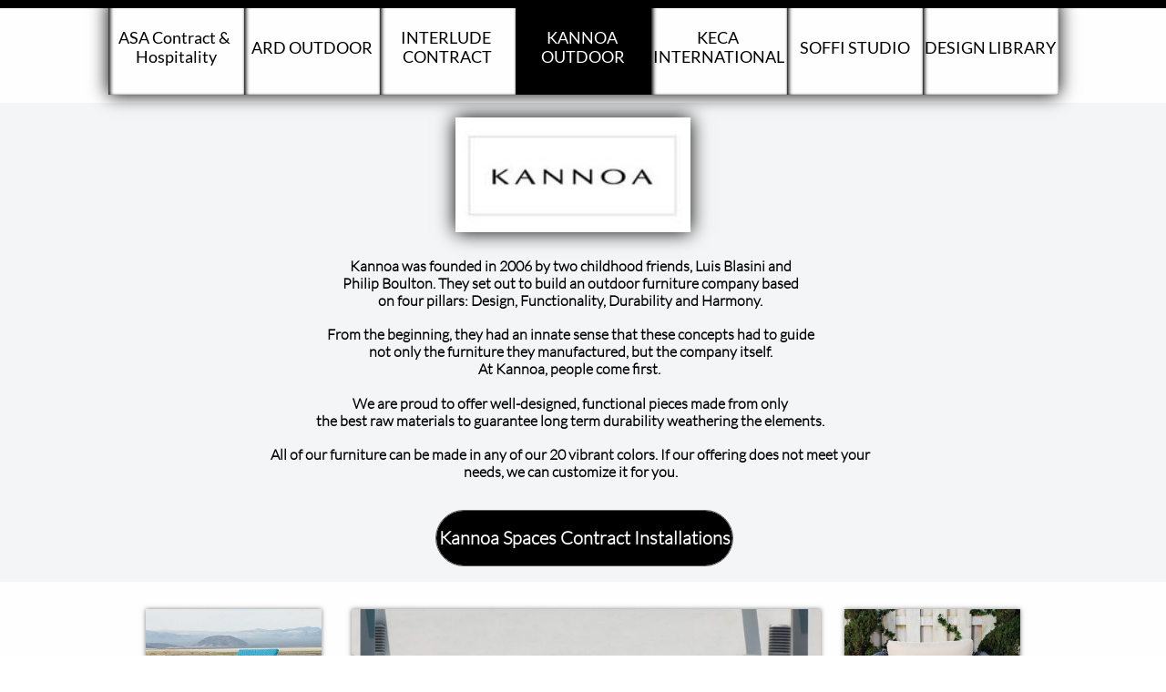

--- FILE ---
content_type: text/html
request_url: https://asacontract.com/kannoa-outdoor
body_size: 7352
content:
<!DOCTYPE html PUBLIC "-//W3C//DTD XHTML 1.0 Transitional//EN" "http://www.w3.org/TR/xhtml1/DTD/xhtml1-transitional.dtd">
<html xmlns="http://www.w3.org/1999/xhtml">
<head>
<title>KANNOA OUTDOOR</title>
<meta http-equiv="Content-Type" content="text/html; charset=utf-8"/>
<meta http-equiv="X-UA-Compatible" content="IE=edge">
<meta name="SKYPE_TOOLBAR" content="SKYPE_TOOLBAR_PARSER_COMPATIBLE"/>
<meta name="HandheldFriendly" content="True" />
<meta name="MobileOptimized" content="1024" />
<meta name="viewport" content="width=1024" /> 
<link rel="shortcut icon" href="https://storage.googleapis.com/wzukusers/user-26317848/images/fav-74f44d287d8f4d768c723fd0a8dc6245/favicon.ico?v=fav-74f44d287d8f4d768c723fd0a8dc6245" type="image/x-icon" />
<link rel="icon" type="image/png" href="https://storage.googleapis.com/wzukusers/user-26317848/images/fav-74f44d287d8f4d768c723fd0a8dc6245/favicon-16x16.png?v=fav-74f44d287d8f4d768c723fd0a8dc6245" sizes="16x16">
<link rel="icon" type="image/png" href="https://storage.googleapis.com/wzukusers/user-26317848/images/fav-74f44d287d8f4d768c723fd0a8dc6245/favicon-32x32.png?v=fav-74f44d287d8f4d768c723fd0a8dc6245" sizes="32x32">
<link rel="icon" type="image/png" href="https://storage.googleapis.com/wzukusers/user-26317848/images/fav-74f44d287d8f4d768c723fd0a8dc6245/favicon-96x96.png?v=fav-74f44d287d8f4d768c723fd0a8dc6245" sizes="96x96">
<link rel="icon" type="image/png" href="https://storage.googleapis.com/wzukusers/user-26317848/images/fav-74f44d287d8f4d768c723fd0a8dc6245/favicon-160x160.png?v=fav-74f44d287d8f4d768c723fd0a8dc6245" sizes="160x160">
<link rel="icon" type="image/png" href="https://storage.googleapis.com/wzukusers/user-26317848/images/fav-74f44d287d8f4d768c723fd0a8dc6245/favicon-196x196.png?v=fav-74f44d287d8f4d768c723fd0a8dc6245" sizes="196x196">
<link rel="apple-touch-icon" href="https://storage.googleapis.com/wzukusers/user-26317848/images/fav-74f44d287d8f4d768c723fd0a8dc6245/apple-touch-icon.png?v=fav-74f44d287d8f4d768c723fd0a8dc6245" />
<link rel="apple-touch-icon" sizes="57x57" href="https://storage.googleapis.com/wzukusers/user-26317848/images/fav-74f44d287d8f4d768c723fd0a8dc6245/apple-touch-icon-57x57.png?v=fav-74f44d287d8f4d768c723fd0a8dc6245">
<link rel="apple-touch-icon" sizes="60x60" href="https://storage.googleapis.com/wzukusers/user-26317848/images/fav-74f44d287d8f4d768c723fd0a8dc6245/apple-touch-icon-60x60.png?v=fav-74f44d287d8f4d768c723fd0a8dc6245">
<link rel="apple-touch-icon" sizes="72x72" href="https://storage.googleapis.com/wzukusers/user-26317848/images/fav-74f44d287d8f4d768c723fd0a8dc6245/apple-touch-icon-72x72.png?v=fav-74f44d287d8f4d768c723fd0a8dc6245">
<link rel="apple-touch-icon" sizes="114x114" href="https://storage.googleapis.com/wzukusers/user-26317848/images/fav-74f44d287d8f4d768c723fd0a8dc6245/apple-touch-icon-114x114.png?v=fav-74f44d287d8f4d768c723fd0a8dc6245">
<link rel="apple-touch-icon" sizes="120x120" href="https://storage.googleapis.com/wzukusers/user-26317848/images/fav-74f44d287d8f4d768c723fd0a8dc6245/apple-touch-icon-120x120.png?v=fav-74f44d287d8f4d768c723fd0a8dc6245">
<link rel="apple-touch-icon" sizes="152x152" href="https://storage.googleapis.com/wzukusers/user-26317848/images/fav-74f44d287d8f4d768c723fd0a8dc6245/apple-touch-icon-152x152.png?v=fav-74f44d287d8f4d768c723fd0a8dc6245">
<meta name="msapplication-square70x70logo" content="https://storage.googleapis.com/wzukusers/user-26317848/images/fav-74f44d287d8f4d768c723fd0a8dc6245/mstile-70x70.png?v=fav-74f44d287d8f4d768c723fd0a8dc6245" />
<meta name="msapplication-square144x144logo" content="https://storage.googleapis.com/wzukusers/user-26317848/images/fav-74f44d287d8f4d768c723fd0a8dc6245/mstile-144x144.png?v=fav-74f44d287d8f4d768c723fd0a8dc6245" />
<meta name="msapplication-square150x150logo" content="https://storage.googleapis.com/wzukusers/user-26317848/images/fav-74f44d287d8f4d768c723fd0a8dc6245/mstile-150x150.png?v=fav-74f44d287d8f4d768c723fd0a8dc6245" />
<meta name="msapplication-wide310x150logo" content="https://storage.googleapis.com/wzukusers/user-26317848/images/fav-74f44d287d8f4d768c723fd0a8dc6245/mstile-310x150.png?v=fav-74f44d287d8f4d768c723fd0a8dc6245" />
<meta name="msapplication-square310x310logo" content="https://storage.googleapis.com/wzukusers/user-26317848/images/fav-74f44d287d8f4d768c723fd0a8dc6245/mstile-310x310.png?v=fav-74f44d287d8f4d768c723fd0a8dc6245" />


<meta name="twitter:card" content="summary"/>
<meta property="og:image" content="https://storage.googleapis.com/wzsitethumbnails/site-48034475/800x500.jpg"/>
<meta property="og:image:width" content="800"/>
<meta property="og:image:height" content="500"/>

<script async="" src="https://www.googletagmanager.com/gtag/js?id=UA-71032332-1G-LH8BZQ53VV"></script>
<script type="text/javascript">
window.dataLayer=window.dataLayer||[];function gtag(){window.dataLayer.push(arguments);}
gtag('js',new Date());gtag('config', 'UA-71032332-1G-LH8BZQ53VV')
</script>

<script type="text/javascript">
var _fc;window.getInsights=function(a,b){_fc||(_fc=a,a=null),window.AMInsights?(_fc&&(_fc(window.AMInsights),_fc=null),a&&a(window.AMInsights)):(b=b||25,setTimeout(function(){window.getInsights(a,2*b)},b))};
</script>
<script type="text/javascript" src="https://149B4.wpc.azureedge.net/80149B4/insights/t.js?brand=homestead&v=g-202410030910388619" async></script>
<script type="text/javascript">
window.getInsights(function(insights){insights.init('82dd6e42-f2e1-44bb-9d39-ab03b1c98db8');});
</script>

<link rel='stylesheet' type='text/css' href='https://components.mywebsitebuilder.com/g-202410030910388619/viewer-homestead/viewer.css'/>

<script type='text/javascript'>
var PageData = {"baseAddress":"asacontract.com","ServicesBasePath":"https://te-viewer.mywebsitebuilder.com","isTablet":false,"siteSettings":{"analyticsTrackingId":"UA-71032332-1G-LH8BZQ53VV","enableColumnsGrid":"false","isFirstMobileUse":"true","isFirstPreview":"true","showAlwaysColumnsGrid":"false"},"defaultAjaxPageID":"id1697581407354","PageNotFound":false};
var Global = {"FacebookAppID":"744137685644053","IsMobileView":false,"IsTabletView":false,"IsMobileClient":false,"CloudflareOptions":6,"SiteID":48034475};
var SiteInformation = {"groupId":48034475,"isPublished":false,"limitations":{"video":{"limitation":{"isLimited":true},"dialog":{"isDiscount":false}},"pages":{"limitation":{"isLimited":true},"dialog":{"isDiscount":false}},"ecommerce":{"limitation":{"isLimited":true},"dialog":{"isDiscount":false}},"publish":{"limitation":{"isLimited":true},"dialog":{"isDiscount":false}},"stats":{"limitation":{"isLimited":false},"dialog":{"isDiscount":false}},"storage":{"limitation":{"isLimited":true},"dialog":{"isDiscount":false}},"file":{"limitation":{"isLimited":true},"dialog":{"isDiscount":false}},"premium":{"limitation":{"isLimited":false},"dialog":{"isDiscount":false}},"mobile":{"limitation":{"isLimited":false},"dialog":{"isDiscount":false}},"newSites":{"limitation":{"isLimited":true},"dialog":{"isDiscount":false}},"favicon":{"limitation":{"isLimited":true},"dialog":{"isDiscount":false}},"embedded":{"limitation":{"isLimited":true},"dialog":{"isDiscount":false}},"bannerFeature":{"limitation":{"isLimited":false},"dialog":{"isDiscount":false}},"history":{"limitation":{"isLimited":true},"dialog":{"isDiscount":false}},"posts":{"limitation":{"isLimited":true},"dialog":{"isDiscount":false}},"hdvideo":{"limitation":{"isLimited":true},"dialog":{"isDiscount":false}},"totalPages":{"limitation":{"isLimited":true},"dialog":{"isDiscount":false}},"advancedStats":{"limitation":{"isLimited":false},"dialog":{"isDiscount":false}},"form":{"limitation":{"isLimited":true},"dialog":{"isDiscount":false}}},"isPremium":true,"isSaved":false,"siteType":0,"isTemplate":false,"baseVersion":"87401775","isFirstSiteVersion":false,"hasSites":false,"storeInformation":{},"appMarketInformation":{}};
var Settings = {"UserStorageUrlsMap":{"2":"https://wzukusers.blob.core.windows.net/user-{0}/","6":"https://storage.googleapis.com/wzukusers/user-{0}/","61":"https://storage.googleapis.com/wzukusers/user-{0}/","100":"https://storage.googleapis.com/te-hosted-sites/user-{0}/","105":"https://storage.googleapis.com/te-sitey-sites/user-{0}/","103":"https://storage.googleapis.com/te-websitebuilder-sites/user-{0}/","102":"https://storage.googleapis.com/te-sitelio-sites/user-{0}/","106":"https://storage.googleapis.com/te-sitebuilder-sites/user-{0}/"},"WebzaiStorageUrlsMap":{"2":"https://wzuk.blob.core.windows.net/assets/","6":"https://storage.googleapis.com/wzuk/assets/","61":"https://storage.googleapis.com/wzuk/assets/"},"InsightsTrackerUrl":"https://149B4.wpc.azureedge.net/80149B4/insights","GoogleMapsApiKey":"AIzaSyDQtuw04WyGWiY3JULv0HDpHdTK16H4_nI","RecaptchaSiteKey":"6LeCLkUUAAAAABEGEwlYoLyKNxIztJfM2okdeb2V","StaticContentUrl":"https://webzaidev.blob.core.windows.net/","ServiceAddress":"https://te-viewer.mywebsitebuilder.com","ApplicationRoot":"https://components.mywebsitebuilder.com/g-202410030910388619","Brand":103,"ApplicationDomain":"homestead.com","YoutubeApiKey":"AIzaSyArOiK2GZNoSkBzk6yqkfMFJDk7KAxLp8o","AppsIframeRoot":"https://components.mywebsitebuilder.com","AppVersion":"g-202410030910388619","DevelopmentMode":"","ServiceEndpoints":{"Store":{"EmbedApi":"https://embed.mywebsitebuilder.com/dist/src/","PublicApi":"https://api.mywebsitebuilder.com/v1/"},"Storage":null},"ImageProxy":"https://images.builderservices.io/s/?","DataProxy":"https://data.mywebsitebuilder.com","IsApiPartner":true,"FacebookAppId":"744137685644053","BrandName":"homestead","RaygunSettings":null,"FreeBannerUrl":""};

</script>
<script src='https://components.mywebsitebuilder.com/g-202410030910388619/viewer/viewer.js' type='text/javascript'></script>

<script src='https://storage.googleapis.com/wzukusers/user-26317848/sites/48034475/5ac019324c8feusO0JwV/4aef339e9db14cf8b9cf426128d4f9ee.js?1728416556' type='text/javascript'></script>
<script src='https://storage.googleapis.com/wzukusers/user-26317848/sites/48034475/5ac019324c8feusO0JwV/422d0a64141f40e1b83ac595dddce61f.js?1728416556' type='text/javascript'></script>
<script src='https://storage.googleapis.com/wzukusers/user-26317848/sites/48034475/5ac019324c8feusO0JwV/ad105e4647e943bc97e82e458aad9793.js?1728416556' type='text/javascript'></script>
<script type='text/javascript'>
var SiteFilesMap = {"page-id1343569893637":"https://storage.googleapis.com/wzukusers/user-26317848/sites/48034475/5ac019324c8feusO0JwV/ca929a8ce2764ef2a7b99c46296ab8eb.js","page-1404016404506":"https://storage.googleapis.com/wzukusers/user-26317848/sites/48034475/5ac019324c8feusO0JwV/fb81b9f77d674ba4b10e5aad91924e58.js","page-1404016490538":"https://storage.googleapis.com/wzukusers/user-26317848/sites/48034475/5ac019324c8feusO0JwV/2c7f78bfbe56475289dfba3261af3fb6.js","page-id1522625969014":"https://storage.googleapis.com/wzukusers/user-26317848/sites/48034475/5ac019324c8feusO0JwV/7cd3a97cd9874e73ad2a7f256fbdb70e.js","page-id1522626020913":"https://storage.googleapis.com/wzukusers/user-26317848/sites/48034475/5ac019324c8feusO0JwV/b0e931d8742c429db47bd77d4c8a9fd5.js","page-id1588800134040":"https://storage.googleapis.com/wzukusers/user-26317848/sites/48034475/5ac019324c8feusO0JwV/cf216720abd04c9ba9bbdc4fdeb74215.js","page-id1697581407354":"https://storage.googleapis.com/wzukusers/user-26317848/sites/48034475/5ac019324c8feusO0JwV/422d0a64141f40e1b83ac595dddce61f.js","master-1343569893636":"https://storage.googleapis.com/wzukusers/user-26317848/sites/48034475/5ac019324c8feusO0JwV/ad105e4647e943bc97e82e458aad9793.js","site-structure":"https://storage.googleapis.com/wzukusers/user-26317848/sites/48034475/5ac019324c8feusO0JwV/4aef339e9db14cf8b9cf426128d4f9ee.js"};
</script>


<style type="text/css"> #mobile-loading-screen, #desktop-loading-screen{position:absolute;left:0;top:0;right:0;bottom:0;z-index:100000000;background:white url('[data-uri]') center center no-repeat;} body.state-loading-mobile-viewer, body.state-loading-mobile-viewer .page-element, body.state-loading-mobile-viewer #body-element, body.state-loading-desktop-viewer, body.state-loading-desktop-viewer .page-element, body.state-loading-desktop-viewer #body-element{height:100%;width:100%;overflow-y:hidden !important;} </style>
<script type="text/javascript">
var DynamicPageContent = null;
var DBSiteMetaData = { "pagesStructureInformation":{"pagesData":{"id1343569893637":{"metaTags":"","headerCode":"","footerCode":"","tags":[],"id":"id1343569893637","pageID":null,"pid":null,"title":"ASA Contract & Hospitality","name":null,"pageTitle":"","description":"Hospitality Design Solutions Custom Lighting Hospitality Fabric Hospitality Furnishings Hotel Design","keyWords":"Custom Lighting Hospitality Design","index":1,"isHomePage":true,"shareStyle":true,"useNameASTitle":true,"supportsMobileStates":true,"urlAlias":"asa-contract-hospitality","useNameASUrl":true,"useDefaultTitle":false,"masterPageListName":"","masterPageType":"","isSearchEngineDisabled":false},"1404016404506":{"metaTags":"","headerCode":"","footerCode":"","tags":[],"id":"1404016404506","pageID":null,"pid":null,"title":"DESIGN LIBRARY","name":null,"pageTitle":"Design Library","description":"Digital Catalogs Hospitality Design Lighting Outdoor Furniture Fabric","keyWords":"Digital Catalogs Hospitality Hotel Design Outdoor Lighting Furnishings Fabric Restaurant Furniture Blown Glass Senior Living Multi-Family Resorts Guestroom ","index":7,"isHomePage":false,"shareStyle":true,"useNameASTitle":true,"supportsMobileStates":true,"urlAlias":"design-library","useNameASUrl":true,"useDefaultTitle":false,"masterPageListName":"","masterPageType":"","isSearchEngineDisabled":false},"1404016490538":{"metaTags":"","headerCode":"","footerCode":"","tags":[],"id":"1404016490538","pageID":null,"pid":null,"title":"KECA INTERNATIONAL","name":null,"pageTitle":"Keca International","description":"Custom Manufacturer for seating Hotels, Resort, Restaurant","keyWords":"Custom Restaurant hotel senior living Healthcare seating Indoor Outdoor hospitality","index":5,"isHomePage":false,"shareStyle":true,"useNameASTitle":true,"supportsMobileStates":true,"urlAlias":"keca-international","useNameASUrl":true,"useDefaultTitle":false,"masterPageListName":"","masterPageType":"","isSearchEngineDisabled":false,"menu":{"isDesktopDisabled":false,"isMobileDisabled":false}},"id1522625969014":{"metaTags":"","headerCode":"","footerCode":"","tags":[],"id":"id1522625969014","pageID":null,"pid":null,"title":"ARD OUTDOOR","name":null,"pageTitle":"ARD Outdoor Contract","description":"Luxury Outdoor Furniture Hospitality Design","keyWords":"Outdoor Furniture Hospitality Luxury Design Hotel Outdoor Design Frontgate Contract Elaine Smith Pillows","index":2,"isHomePage":false,"shareStyle":true,"useNameASTitle":false,"supportsMobileStates":true,"urlAlias":"ard-outdoor","useNameASUrl":true,"useDefaultTitle":false,"masterPageListName":"","masterPageType":"","isSearchEngineDisabled":false,"menu":{"isDesktopDisabled":false,"isMobileDisabled":false}},"id1522626020913":{"metaTags":"","headerCode":"","footerCode":"","tags":[],"id":"id1522626020913","pageID":null,"pid":null,"title":"INTERLUDE CONTRACT","name":null,"pageTitle":"Interlude Contract","description":"Luxury Hospitality Furnishings Hotel Design","keyWords":"Luxury Hospitality Furnishings Hotel Design","index":3,"isHomePage":false,"shareStyle":true,"useNameASTitle":false,"supportsMobileStates":true,"urlAlias":"interlude-contract","useNameASUrl":true,"useDefaultTitle":false,"masterPageListName":"","masterPageType":"","isSearchEngineDisabled":false},"id1588800134040":{"metaTags":"","headerCode":"","footerCode":"","tags":[],"id":"id1588800134040","pageID":null,"pid":null,"title":"SOFFI STUDIO","name":null,"pageTitle":"Soffi Studio","description":"Custom Lighting, Sculptural Blown Glass for the Hospitality Guestroom and Public Space","keyWords":"Hospitality Guestroom Custom blown Glass Sculptural Lighting Hotel Design","index":6,"isHomePage":false,"shareStyle":false,"useNameASTitle":false,"supportsMobileStates":true,"urlAlias":"soffi-studio","useNameASUrl":true,"useDefaultTitle":false,"masterPageListName":"","masterPageType":"","isSearchEngineDisabled":false},"id1697581407354":{"metaTags":"","headerCode":"","footerCode":"","tags":[],"id":"id1697581407354","pageID":null,"pid":null,"title":"KANNOA OUTDOOR","name":null,"pageTitle":"","description":"","keyWords":"","index":4,"isHomePage":false,"shareStyle":false,"useNameASTitle":false,"supportsMobileStates":true,"urlAlias":"kannoa-outdoor","useNameASUrl":true,"useDefaultTitle":false,"masterPageListName":"","masterPageType":"","isSearchEngineDisabled":false}},"pagesHierarchies": {}},"siteStructureInformation":{"masterPages": {"1343569893636":{"pagesIDs":["id1343569893637","1404016404506","1404016490538","id1522625969014","id1522626020913","id1588800134040","id1697581407354"]}},"listsInformation": {}} };
var TemporaryImages = {};
Viewer.initialize();
</script>
</head>
<body class="state-loading-desktop-viewer">
<div id="desktop-loading-screen"></div>


<div id="body-element"></div>

</body>
</html>

